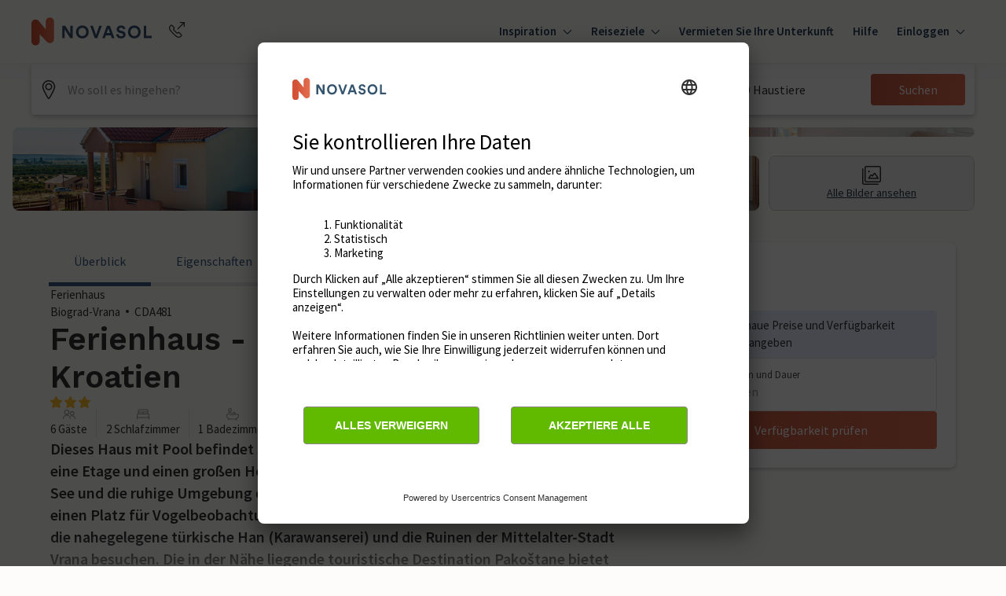

--- FILE ---
content_type: text/javascript
request_url: https://static.age.awaze.com/property-detail-mfe/4e3a217/_next/static/4e3a217/_buildManifest.js
body_size: 404
content:
self.__BUILD_MANIFEST=function(e,s,a,t,c){return{__rewrites:{beforeFiles:[],afterFiles:[{source:"/cottages/:path*",destination:"/cottages/siteSlug/:path*"},{source:"/:localisedHolidayhome(holidayhome|feriehuse|ferienunterkunft|vakantiehuis|ferienhaeuser|semesterhus|feriehus|alquiler-vacacional|location-vacances|casa-vacanze|domy-wakacyjne|smjestaj)/:path*",destination:"/:localisedHolidayhome/siteSlug/:path*"},{source:"/p/:path*",destination:"/p/siteSlug/:path*"},{source:"/sureroute.html",destination:e}],fallback:[]},"/_error":["static/chunks/pages/_error-409f831d3504c8f5.js"],"/sureroute":["static/chunks/pages/sureroute-7f85740fef08050a.js"],"/[groupType]/[siteSlug]":[s,a,t,"static/chunks/768-c3181bf8725ae92b.js",c,"static/css/f4d76e4ca28e9c15.css","static/chunks/pages/[groupType]/[siteSlug]-6f19637bd963d998.js"],"/[groupType]/[siteSlug]/[serviceSlug]":[s,a,t,"static/chunks/469-3539cde3acea6006.js",c,"static/css/f137b6222dab8702.css","static/chunks/pages/[groupType]/[siteSlug]/[serviceSlug]-78568515152c4061.js"],sortedPages:["/_app","/_error",e,"/[groupType]/[siteSlug]","/[groupType]/[siteSlug]/[serviceSlug]"]}}("/sureroute","static/chunks/7d0bf13e-c80929cc29b4d732.js","static/chunks/952-165a0256b0f75f68.js","static/chunks/569-7dfeff22338a62c8.js","static/chunks/117-c899cf3a137e4e6a.js"),self.__BUILD_MANIFEST_CB&&self.__BUILD_MANIFEST_CB();